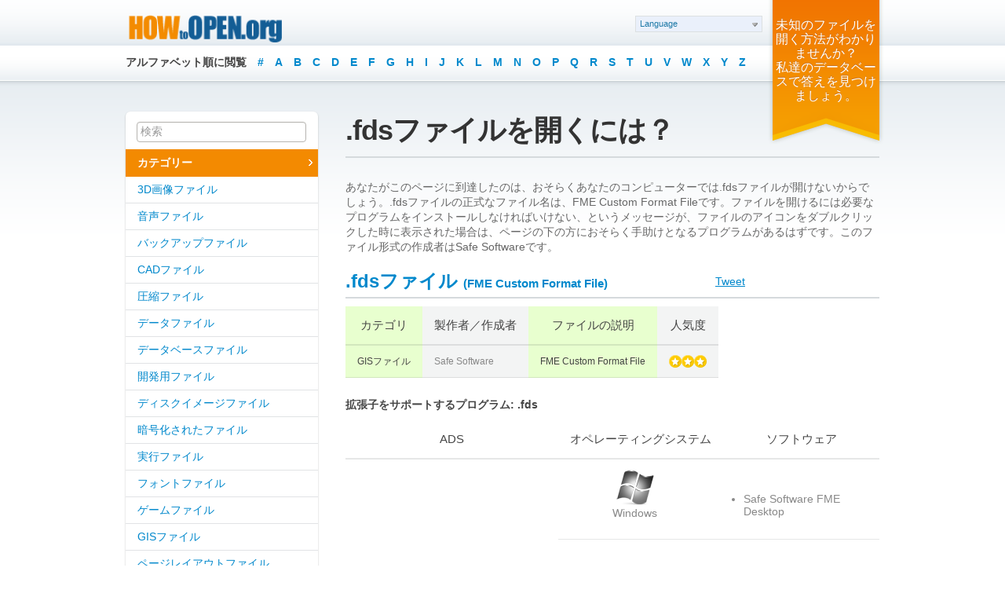

--- FILE ---
content_type: text/html; charset=UTF-8
request_url: https://www.howopen.org/ja/extensions/gis-files/fds
body_size: 5181
content:
<!DOCTYPE html PUBLIC "-//W3C//DTD XHTML 1.0 Transitional//EN" "http://www.w3.org/TR/xhtml1/DTD/xhtml1-transitional.dtd">
<html xmlns="http://www.w3.org/1999/xhtml" xml:lang="ja">
<head>
<title>FDSファイル - FDSファイルを開くには？ - HowOpen.org</title>
<meta http-equiv="Content-Type" content="text/html;charset=UTF-8" />
<meta name="description" content="fdsとは？; fdsファイルを変換するには？; fdsファイルに関する情報は何処に？ - FME Custom Format File" />
<link rel="shortcut icon" type="image/x-icon" href="/favicon.ico" />
<link rel="stylesheet" type="text/css" href="/css/style.css" />
<!--[if lte IE 8]><link href="/css/ie.css" rel="stylesheet" media="screen" type="text/css" /><![endif]-->	
<!--[if IE 6]><script src="/js/pngfix.js"></script><![endif]-->

<script type="text/javascript" src="/js/jquery-1.7.1.min.js"></script>

	<script type="text/javascript" src="/js/fancybox/jquery.mousewheel-3.0.4.pack.js"></script>
	<script type="text/javascript" src="/js/fancybox/jquery.fancybox-1.3.4.pack.js"></script>

<script type="text/javascript" src="/js/jcarousellite_1.0.1.js"></script>
<script type="text/javascript" src="/js/jquery.scrollTo-min.js"></script>
<script type="text/javascript" src="/js/jquery.validate.js"></script>
<script type="text/javascript" src="/js/general.js"></script>
<script type="text/javascript" src="/js/languageswitcher.js"></script> 
<script type="text/javascript" src="/js/jquery.cookiesdirective.js"></script> 
    <script type="text/javascript" src="https://apis.google.com/js/plusone.js"></script>	 
	<script type="text/javascript">(function(d, s, id) {
	var js, fjs = d.getElementsByTagName(s)[0];
	if (d.getElementById(id)) return;
	js = d.createElement(s); js.id = id;
	js.src = "//connect.facebook.net/en_US/all.js#xfbml=1";
	fjs.parentNode.insertBefore(js, fjs);
	}(document, 'script', 'facebook-jssdk'));</script>	
<link rel="alternate" hreflang="en" href="http://www.howopen.org/en/extensions/gis-files/fds" />
<link rel="alternate" hreflang="de" href="http://www.howopen.org/de/extensions/gis-files/fds" />
<link rel="alternate" hreflang="es" href="http://www.howopen.org/es/extensions/gis-files/fds" />
<link rel="alternate" hreflang="tr" href="http://www.howopen.org/tr/extensions/gis-files/fds" />
<link rel="alternate" hreflang="pl" href="http://www.howopen.org/pl/extensions/gis-files/fds" />
<link rel="alternate" hreflang="sv" href="http://www.howopen.org/sv/extensions/gis-files/fds" />
<link rel="alternate" hreflang="ru" href="http://www.howopen.org/ru/extensions/gis-files/fds" />
<link rel="alternate" hreflang="ar" href="http://www.howopen.org/ar/extensions/gis-files/fds" />
<link rel="alternate" hreflang="it" href="http://www.howopen.org/it/extensions/gis-files/fds" />
<link rel="alternate" hreflang="cs" href="http://www.howopen.org/cs/extensions/gis-files/fds" />
<link rel="canonical" hreflang="ja" href="http://www.howopen.org/ja/extensions/gis-files/fds" />
<link rel="alternate" hreflang="fr" href="http://www.howopen.org/fr/extensions/gis-files/fds" />
<link rel="alternate" hreflang="nl" href="http://www.howopen.org/nl/extensions/gis-files/fds" />
<link rel="alternate" hreflang="pt-br" href="http://www.howopen.org/pt-br/extensions/gis-files/fds" />
<link rel="alternate" hreflang="hu" href="http://www.howopen.org/hu/extensions/gis-files/fds" />
<link rel="alternate" hreflang="ko" href="http://www.howopen.org/ko/extensions/gis-files/fds" />


		
</head>
<body>
	<div class="main-container">
	
				<div class="header">
			<div class="header-box wrapper">
				<a href="/ja/" class="hd-logo"><img src="/images/logo.png" width="205" height="37" alt="HowOpen.org"/></a>
				<ul class="top-nav">
				<li>アルファベット順に閲覧</li>
  <li><a href="/ja/extensions/alphabet/1">#</a></li><li><a href="/ja/extensions/alphabet/a">A</a></li><li><a href="/ja/extensions/alphabet/b">B</a></li><li><a href="/ja/extensions/alphabet/c">C</a></li><li><a href="/ja/extensions/alphabet/d">D</a></li><li><a href="/ja/extensions/alphabet/e">E</a></li><li><a href="/ja/extensions/alphabet/f">F</a></li><li><a href="/ja/extensions/alphabet/g">G</a></li><li><a href="/ja/extensions/alphabet/h">H</a></li><li><a href="/ja/extensions/alphabet/i">I</a></li><li><a href="/ja/extensions/alphabet/j">J</a></li><li><a href="/ja/extensions/alphabet/k">K</a></li><li><a href="/ja/extensions/alphabet/l">L</a></li><li><a href="/ja/extensions/alphabet/m">M</a></li><li><a href="/ja/extensions/alphabet/n">N</a></li><li><a href="/ja/extensions/alphabet/o">O</a></li><li><a href="/ja/extensions/alphabet/p">P</a></li><li><a href="/ja/extensions/alphabet/q">Q</a></li><li><a href="/ja/extensions/alphabet/r">R</a></li><li><a href="/ja/extensions/alphabet/s">S</a></li><li><a href="/ja/extensions/alphabet/t">T</a></li><li><a href="/ja/extensions/alphabet/u">U</a></li><li><a href="/ja/extensions/alphabet/v">V</a></li><li><a href="/ja/extensions/alphabet/w">W</a></li><li><a href="/ja/extensions/alphabet/x">X</a></li><li><a href="/ja/extensions/alphabet/y">Y</a></li><li><a href="/ja/extensions/alphabet/z">Z</a></li>	
				</ul>
				<div class="hd-ribbon">
					未知のファイルを開く方法がわかりませんか？<br />私達のデータベースで答えを見つけましょう。				</div>				
				<div class="hd-labels">
		    <dl class="dropdown">
        <dt><a href="#"><span>Language</span></a></dt>
        <dd>
            <ul>
                <li><b>[EN]</b> <a href="/en/extensions/gis-files/fds">FDS File extension</a></li>                <li><b>[DE]</b> <a href="/de/extensions/gis-files/fds">FDS Dateiendung</a></li>                <li><b>[ES]</b> <a href="/es/extensions/gis-files/fds">Archivo FDS</a></li>                <li><b>[TR]</b> <a href="/tr/extensions/gis-files/fds">FDS Uzantılı dosya</a></li>                <li><b>[PL]</b> <a href="/pl/extensions/gis-files/fds">Rozszerzenie pliku FDS</a></li>                <li><b>[SV]</b> <a href="/sv/extensions/gis-files/fds">FDS fil</a></li>                <li><b>[RU]</b> <a href="/ru/extensions/gis-files/fds">Расширение файла FDS</a></li>                <li><b>[AR]</b> <a href="/ar/extensions/gis-files/fds">FDS ملحق الملف</a></li>                <li><b>[IT]</b> <a href="/it/extensions/gis-files/fds">Estensione FDS</a></li>                <li><b>[CS]</b> <a href="/cs/extensions/gis-files/fds">Přípona souboru FDS<a></li>                <li><b>[JA]</b> <a href="/ja/extensions/gis-files/fds">FDS ファイル</a></li>                <li><b>[FR]</b> <a href="/fr/extensions/gis-files/fds">Extension de fichier FDS</a></li>                <li><b>[NL]</b> <a href="/nl/extensions/gis-files/fds">Bestandsextensie FDS</a></li>                <li><b>[PT]</b> <a href="/pt-br/extensions/gis-files/fds">Extensão do arquivo FDS</a></li>                <li><b>[HU]</b> <a href="/hu/extensions/gis-files/fds">Az FDS fájl kiterjesztése</a></li>                <li><b>[KO]</b> <a href="/ko/extensions/gis-files/fds">FDS 의 확장 파일</a></li>			</ul>
        </dd>
    </dl>	
</div>
			</div>
		</div>
		
	
		
		<div class="content-container">
			<div class="wrapper clearfix">
			
				<div class="interior-left-box">
		
					<div class="side-nav">
				<form action="" method="post">
							<input style="margin-bottom:10px;margin-left:14px;width:85%;" maxlength="40" name="search" size="20" type="text" tabindex="2" value="検索" 
								onfocus="if (this.value == '検索') {this.value = '';}"
								onblur="if (this.value == '') {this.value = '検索';}" />
				</form>
										<ul>
							<li class="current">カテゴリー</li>
<li><a href="/ja/extensions/3d-image-files" style="text-decoration:none;">3D画像ファイル</a></li><li><a href="/ja/extensions/audio-files" style="text-decoration:none;">音声ファイル</a></li><li><a href="/ja/extensions/backup-files" style="text-decoration:none;">バックアップファイル</a></li><li><a href="/ja/extensions/cad-files" style="text-decoration:none;">CADファイル</a></li><li><a href="/ja/extensions/compressed-files" style="text-decoration:none;">圧縮ファイル</a></li><li><a href="/ja/extensions/data-files" style="text-decoration:none;">データファイル</a></li><li><a href="/ja/extensions/database-files" style="text-decoration:none;">データベースファイル</a></li><li><a href="/ja/extensions/developer-files" style="text-decoration:none;">開発用ファイル</a></li><li><a href="/ja/extensions/disk-image-files" style="text-decoration:none;">ディスクイメージファイル</a></li><li><a href="/ja/extensions/encoded-files" style="text-decoration:none;">暗号化されたファイル</a></li><li><a href="/ja/extensions/executable-files" style="text-decoration:none;">実行ファイル</a></li><li><a href="/ja/extensions/font-files" style="text-decoration:none;">フォントファイル</a></li><li><a href="/ja/extensions/game-files" style="text-decoration:none;">ゲームファイル</a></li><li><a href="/ja/extensions/gis-files" style="text-decoration:none;">GISファイル</a></li><li><a href="/ja/extensions/layout-files" style="text-decoration:none;">ページレイアウトファイル</a></li><li><a href="/ja/extensions/misc-files" style="text-decoration:none;">その他のファイル</a></li><li><a href="/ja/extensions/plugin-files" style="text-decoration:none;">プラグインファイル</a></li><li><a href="/ja/extensions/raster-image-files" style="text-decoration:none;">プラグインファイル</a></li><li><a href="/ja/extensions/settings-files" style="text-decoration:none;">設定ファイル</a></li><li><a href="/ja/extensions/spreadsheet-files" style="text-decoration:none;">表計算ファイル</a></li><li><a href="/ja/extensions/system-files" style="text-decoration:none;">システムファイル</a></li><li><a href="/ja/extensions/text-files" style="text-decoration:none;">テキストファイル</a></li><li><a href="/ja/extensions/vector-image-files" style="text-decoration:none;">ベクトル画像ファイル</a></li><li><a href="/ja/extensions/video-files" style="text-decoration:none;">動画ファイル</a></li><li><a href="/ja/extensions/web-files" style="text-decoration:none;">インターネットファイル</a></li>						</ul>
					</div>					
				</div>		
				<div class="interior-right-box">			

					<h1>.fdsファイルを開くには？</h1>
					あなたがこのページに到達したのは、おそらくあなたのコンピューターでは.fdsファイルが開けないからでしょう。.fdsファイルの正式なファイル名は、FME Custom Format Fileです。ファイルを開けるには必要なプログラムをインストールしなければいけない、というメッセージが、ファイルのアイコンをダブルクリックした時に表示された場合は、ページの下の方におそらく手助けとなるプログラムがあるはずです。このファイル形式の作成者はSafe Softwareです。<br /><br />
						<div style="border-bottom:2px solid #d5dadd;height:35px;">
						<h2 style="color:#0088cc;float:left;width:445px;"><strong>.fdsファイル</strong> <small style="font-size:15px">(FME Custom Format File)</small></h2>
						<span style="float:left;">
							<ul class="social-buttons">
										<li id="plus-one"><div class="g-plusone" data-size="medium"></div></li>
										<li><div class="fb-like" data-send="false" data-layout="button_count" data-width="90"></div></li>
										<li id="tweet"><a href="http://twitter.com/share" class="twitter-share-button" data-count="none">Tweet</a><script type="text/javascript" src="http://platform.twitter.com/widgets.js"></script></li>	
							</ul>
						</span>
						</div>
					<div class="compare">
						<table border="0" cellpadding="0" cellspacing="0" style="margin-top:-20px">
						<tr>
							<th class="row-green">カテゴリ</th>
							<th class="row-grey">製作者／作成者</th>
							<th class="row-green">ファイルの説明</th>
							<th class="row-grey">人気度</th>
						</tr>
					<tr class="text-line">
												<td class="row-green">GISファイル</td>
							<td class="row-grey">Safe Software</td>
							<td class="row-green">FME Custom Format File</td>
							<td class="row-grey"><center>
							<img src="/images/star_yellow.png" alt="Rate" /><img src="/images/star_yellow.png" alt="Rate" /><img src="/images/star_yellow.png" alt="Rate" />							</center>
							</td>
						</tr>
						</table>
					</div>	
					<h6 style="margin-top:-20px">拡張子をサポートするプログラム: .fds</h6>

					<div class="compare">
						<table border="0" cellpadding="0" cellspacing="0" style="margin-top:-20px;float:left;margin-bottom:15px;">
						<tr>
							<th class="row1" width="250px">ADS</th>							<th class="row1" width="150px">オペレーティングシステム</th>
							<th class="row1" width="280px">ソフトウェア</th>
						</tr>
 
					<tr class="text-line">
							<td class="row1" rowspan="7"><script type="text/javascript"><!--
google_ad_client = "ca-pub-1550697599500768";
/* howopen */
google_ad_slot = "3532440861";
google_ad_width = 250;
google_ad_height = 250;
//-->
</script>
<script type="text/javascript"
src="//pagead2.googlesyndication.com/pagead/show_ads.js">
</script></td>							<td class="row1"><center><img src="/images/windows.png" alt="Windows" /><br />Windows</center></td>
							<td class="row1"> 

  <ul  style = "padding-top:30px;">
		
            <li>Safe Software FME Desktop </li>
          </ul> 
	  
							</td>
						</tr>
  					
 
 
  
</table>
			<BR CLEAR=left>	
					</div>						

					<div class="articles-item">
						<h2 style="color:#0088cc"><strong>.fdsファイル</strong> <small style="font-size:15px">(Final Draft Secure Copy)</small></h2>
					</div>

					<div class="compare">
						<table border="0" cellpadding="0" cellspacing="0" style="margin-top:-20px">
						<tr>
							<th class="row-green">カテゴリ</th>
							<th class="row-grey">製作者／作成者</th>
							<th class="row-green">ファイルの説明</th>
							<th class="row-grey">人気度</th>
						</tr>
					<tr class="text-line">
												<td class="row-green">テキストファイル</td>
							<td class="row-grey">Final Draft</td>
							<td class="row-green">Final Draft Secure Copy</td>
							<td class="row-grey"><center>
							<img src="/images/star_yellow.png" alt="Rate" /><img src="/images/star_yellow.png" alt="Rate" />							</center>
							</td>
						</tr>
						</table>
					</div>	
					<h6 style="margin-top:-20px">拡張子をサポートするプログラム: .fds</h6>

					<div class="compare">
						<table border="0" cellpadding="0" cellspacing="0" style="margin-top:-20px;float:left;margin-bottom:15px;">
						<tr>
														<th class="row1" width="150px">オペレーティングシステム</th>
							<th class="row1" width="280px">ソフトウェア</th>
						</tr>
 
					<tr class="text-line">
														<td class="row1"><center><img src="/images/windows.png" alt="Windows" /><br />Windows</center></td>
							<td class="row1"> 

  <ul  style = "padding-top:15px;">
		
            <li>Final Draft </li>
            <li>Final Draft Viewer </li>
          </ul> 
	  
							</td>
						</tr>
  					<tr class="text-line">
														<td class="row1"><center><img src="/images/mac.png" alt="MAC OS" /><br />MAC</center></td>
							<td class="row1">
 
  <ul  style = "padding-top:15px;">
													<li>Final Draft</li>
													<li>Final Draft Viewer</li>
												  </ul>  

							</td>
						</tr>
  					
 
 
  
</table>
			<BR CLEAR=left>	
					</div>						
					
					<div class="articles-item">
						<h2 style="color:#0088cc"><strong>.fdsファイル</strong> <small style="font-size:15px">(Nintendo FDS ROM)</small></h2>
					</div>

					<div class="compare">
						<table border="0" cellpadding="0" cellspacing="0" style="margin-top:-20px">
						<tr>
							<th class="row-green">カテゴリ</th>
							<th class="row-grey">製作者／作成者</th>
							<th class="row-green">ファイルの説明</th>
							<th class="row-grey">人気度</th>
						</tr>
					<tr class="text-line">
												<td class="row-green">ゲームファイル</td>
							<td class="row-grey">N/A</td>
							<td class="row-green">Nintendo FDS ROM</td>
							<td class="row-grey"><center>
							<img src="/images/star_yellow.png" alt="Rate" /><img src="/images/star_yellow.png" alt="Rate" />							</center>
							</td>
						</tr>
						</table>
					</div>	
					<h6 style="margin-top:-20px">拡張子をサポートするプログラム: .fds</h6>

					<div class="compare">
						<table border="0" cellpadding="0" cellspacing="0" style="margin-top:-20px;float:left;margin-bottom:15px;">
						<tr>
														<th class="row1" width="150px">オペレーティングシステム</th>
							<th class="row1" width="280px">ソフトウェア</th>
						</tr>
 
					<tr class="text-line">
														<td class="row1"><center><img src="/images/windows.png" alt="Windows" /><br />Windows</center></td>
							<td class="row1"> 

  <ul  style = "padding-top:30px;">
		
            <li>FCEUX </li>
          </ul> 
	  
							</td>
						</tr>
  					
 
 
  
</table>
			<BR CLEAR=left>	
					</div>						
					
	
<BR CLEAR=left>		
上記のもの以外にも、他のアプリケーションも拡張子.fdsを使用している可能性もあります。もしあなたがHowOpen.orgの他のユーザーに役立つかもしれない.fdsファイルに関する情報をお持ちでしたら、私たちにご連絡ください、こちらのデータベースの更新に努めます。<br /><br />
このページへの来訪に際し、次に掲げる質問のいずれかを自問したことでしょう： 
					<ul>
						<li>.fdsファイルを開くためのプログラムは？</li>
						<li>.fdsファイルを何を使って開くか？</li>
						<li>.fdsとは？</li>
						<li>.fdsファイルを変換するには？</li>
												<li>.fdsファイルに関する情報は何処に？</li>
												
					</ul>
私たちがこの種類のファイルに関する情報を十分に提供できたことを願っております。もしそうでなかった場合、.fdsファイルの拡張子に関する情報は<a href='http://ja.wikipedia.org'>Wikipedia.org</a>のウェブサイトを参照することもできます。			
				</div>

			</div>	
		</div>
<div class="footer">
			<div class="footer-box wrapper clearfix">
 						<div class="clients">
						<div class="carousel">
							<div class="objectsList">
								<ul>
								    <li><a href="http://validator.w3.org/check?uri=www.howopen.org"><img src="/images/w3.png" alt="HTML" /></a></li>
								    <li><a href="http://jigsaw.w3.org/css-validator/validator?uri=http%3A%2F%2Fwww.howopen.org%2F"><img src="/images/css.png" alt="CSS" /></a></li>
								    <li><a href="http://www.wikipedia.org"><img src="/images/wikismall.png" alt="Wikipedia.org" /></a></li>
								    <li><a href="http://www.howopen.org"><img src="/images/logo-small.png" alt="HowOpen.org" style="margin-top:10px"/></a></li>	
								    <li><a href="http://www.avgthreatlabs.com/sitereports/domain/howopen.org/"><img src="/images/avg.png" alt="AVG safe" /></a></li>	
									
								</ul>
							</div>
							<div class="prev"></div>
							<div class="next"></div>
						</div>
					</div>			
				<div class="ftr-left-column">
				
					<h6>howopen.org &copy; 2013-2026 無断複写·転載を禁じます </h6>
		
				</div>
				<div class="ftr-right-column">

					<ul class="ftr-links">
						<li>
							<ul>
								<li><a href="/ja/">ホームページ</a></li>
								<li><a href="/ja/contact">連絡</a></li>
							</ul>
						</li>
					</ul>

				</div>
			</div>
		</div>
	</div>	
<script type="text/javascript">

  var _gaq = _gaq || [];
  _gaq.push(['_setAccount', 'UA-42093269-1']);
  _gaq.push(['_trackPageview']);

  (function() {
    var ga = document.createElement('script'); ga.type = 'text/javascript'; ga.async = true;
    ga.src = ('https:' == document.location.protocol ? 'https://ssl' : 'http://www') + '.google-analytics.com/ga.js';
    var s = document.getElementsByTagName('script')[0]; s.parentNode.insertBefore(ga, s);
  })();

</script>	
</body>
</html>

--- FILE ---
content_type: text/html; charset=utf-8
request_url: https://accounts.google.com/o/oauth2/postmessageRelay?parent=https%3A%2F%2Fwww.howopen.org&jsh=m%3B%2F_%2Fscs%2Fabc-static%2F_%2Fjs%2Fk%3Dgapi.lb.en.2kN9-TZiXrM.O%2Fd%3D1%2Frs%3DAHpOoo_B4hu0FeWRuWHfxnZ3V0WubwN7Qw%2Fm%3D__features__
body_size: 161
content:
<!DOCTYPE html><html><head><title></title><meta http-equiv="content-type" content="text/html; charset=utf-8"><meta http-equiv="X-UA-Compatible" content="IE=edge"><meta name="viewport" content="width=device-width, initial-scale=1, minimum-scale=1, maximum-scale=1, user-scalable=0"><script src='https://ssl.gstatic.com/accounts/o/2580342461-postmessagerelay.js' nonce="6oW814TCGSRRVOhf2CYilg"></script></head><body><script type="text/javascript" src="https://apis.google.com/js/rpc:shindig_random.js?onload=init" nonce="6oW814TCGSRRVOhf2CYilg"></script></body></html>

--- FILE ---
content_type: text/html; charset=utf-8
request_url: https://www.google.com/recaptcha/api2/aframe
body_size: 267
content:
<!DOCTYPE HTML><html><head><meta http-equiv="content-type" content="text/html; charset=UTF-8"></head><body><script nonce="j-S0SyVbl1PjJWTaicZvHw">/** Anti-fraud and anti-abuse applications only. See google.com/recaptcha */ try{var clients={'sodar':'https://pagead2.googlesyndication.com/pagead/sodar?'};window.addEventListener("message",function(a){try{if(a.source===window.parent){var b=JSON.parse(a.data);var c=clients[b['id']];if(c){var d=document.createElement('img');d.src=c+b['params']+'&rc='+(localStorage.getItem("rc::a")?sessionStorage.getItem("rc::b"):"");window.document.body.appendChild(d);sessionStorage.setItem("rc::e",parseInt(sessionStorage.getItem("rc::e")||0)+1);localStorage.setItem("rc::h",'1768999350451');}}}catch(b){}});window.parent.postMessage("_grecaptcha_ready", "*");}catch(b){}</script></body></html>